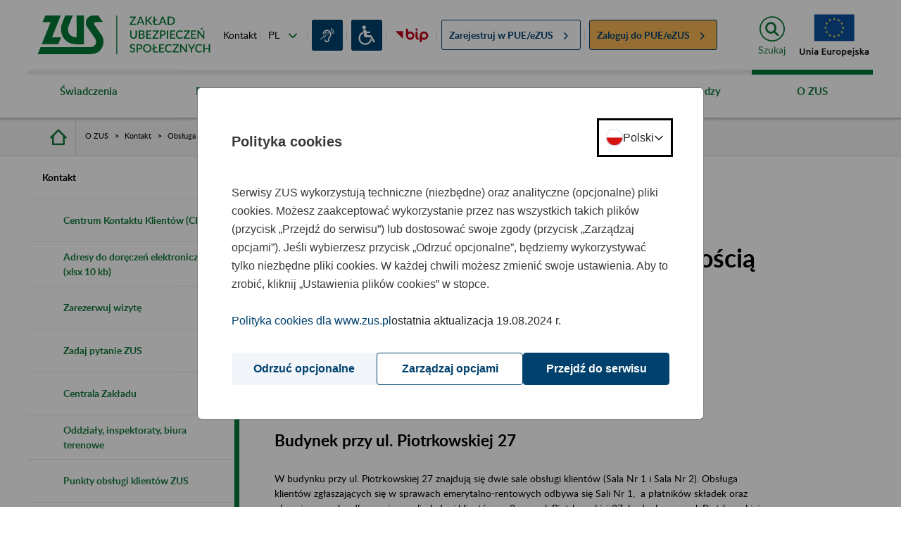

--- FILE ---
content_type: application/javascript
request_url: https://bip.zus.pl/o/portal-theme/js/lib/modernizr.js
body_size: 5234
content:
window.Modernizr=function(e,t,n){function k(e){f.cssText=e}function L(e,t){return k(h.join(e+";")+(t||""))}function A(e,t){return typeof e===t}function O(e,t){return!!~(""+e).indexOf(t)}function M(e,t){for(var r in e){var i=e[r];if(!O(i,"-")&&f[i]!==n)return t=="pfx"?i:!0}return!1}function _(e,t,r){for(var i in e){var s=t[e[i]];if(s!==n)return r===!1?e[i]:A(s,"function")?s.bind(r||t):s}return!1}function D(e,t,n){var r=e.charAt(0).toUpperCase()+e.slice(1),i=(e+" "+d.join(r+" ")+r).split(" ");return A(t,"string")||A(t,"undefined")?M(i,t):(i=(e+" "+v.join(r+" ")+r).split(" "),_(i,t,n))}var r="2.8.3",i={},s=!0,o=t.documentElement,u="modernizr",a=t.createElement(u),f=a.style,l,c={}.toString,h=" -webkit- -moz- -o- -ms- ".split(" "),p="Webkit Moz O ms",d=p.split(" "),v=p.toLowerCase().split(" "),m={svg:"http://www.w3.org/2000/svg"},g={},y={},b={},w=[],E=w.slice,S,x=function(e,n,r,i){var s,a,f,l,c=t.createElement("div"),h=t.body,p=h||t.createElement("body");if(parseInt(r,10))while(r--)f=t.createElement("div"),f.id=i?i[r]:u+(r+1),c.appendChild(f);return s=["&#173;",'<style id="s',u,'">',e,"</style>"].join(""),c.id=u,(h?c:p).innerHTML+=s,p.appendChild(c),h||(p.style.background="",p.style.overflow="hidden",l=o.style.overflow,o.style.overflow="hidden",o.appendChild(p)),a=n(c,e),h?c.parentNode.removeChild(c):(p.parentNode.removeChild(p),o.style.overflow=l),!!a},T=function(t){var n=e.matchMedia||e.msMatchMedia;if(n)return n(t)&&n(t).matches||!1;var r;return x("@media "+t+" { #"+u+" { position: absolute; } }",function(t){r=(e.getComputedStyle?getComputedStyle(t,null):t.currentStyle)["position"]=="absolute"}),r},N={}.hasOwnProperty,C;!A(N,"undefined")&&!A(N.call,"undefined")?C=function(e,t){return N.call(e,t)}:C=function(e,t){return t in e&&A(e.constructor.prototype[t],"undefined")},Function.prototype.bind||(Function.prototype.bind=function(t){var n=this;if(typeof n!="function")throw new TypeError;var r=E.call(arguments,1),i=function(){if(this instanceof i){var e=function(){};e.prototype=n.prototype;var s=new e,o=n.apply(s,r.concat(E.call(arguments)));return Object(o)===o?o:s}return n.apply(t,r.concat(E.call(arguments)))};return i}),g.touch=function(){var n;return"ontouchstart"in e||e.DocumentTouch&&t instanceof DocumentTouch?n=!0:x(["@media (",h.join("touch-enabled),("),u,")","{#modernizr{top:9px;position:absolute}}"].join(""),function(e){n=e.offsetTop===9}),n},g.multiplebgs=function(){return k("background:url(https://),url(https://),red url(https://)"),/(url\s*\(.*?){3}/.test(f.background)},g.csscolumns=function(){return D("columnCount")},g.csstransforms3d=function(){var e=!!D("perspective");return e&&"webkitPerspective"in o.style&&x("@media (transform-3d),(-webkit-transform-3d){#modernizr{left:9px;position:absolute;height:3px;}}",function(t,n){e=t.offsetLeft===9&&t.offsetHeight===3}),e},g.csstransitions=function(){return D("transition")},g.fontface=function(){var e;return x('@font-face {font-family:"font";src:url("https://")}',function(n,r){var i=t.getElementById("smodernizr"),s=i.sheet||i.styleSheet,o=s?s.cssRules&&s.cssRules[0]?s.cssRules[0].cssText:s.cssText||"":"";e=/src/i.test(o)&&o.indexOf(r.split(" ")[0])===0}),e},g.svg=function(){return!!t.createElementNS&&!!t.createElementNS(m.svg,"svg").createSVGRect},g.inlinesvg=function(){var e=t.createElement("div");return e.innerHTML="<svg/>",(e.firstChild&&e.firstChild.namespaceURI)==m.svg},g.svgclippaths=function(){return!!t.createElementNS&&/SVGClipPath/.test(c.call(t.createElementNS(m.svg,"clipPath")))};for(var P in g)C(g,P)&&(S=P.toLowerCase(),i[S]=g[P](),w.push((i[S]?"":"no-")+S));return i.addTest=function(e,t){if(typeof e=="object")for(var r in e)C(e,r)&&i.addTest(r,e[r]);else{e=e.toLowerCase();if(i[e]!==n)return i;t=typeof t=="function"?t():t,typeof s!="undefined"&&s&&(o.className+=" "+(t?"":"no-")+e),i[e]=t}return i},k(""),a=l=null,function(e,t){function c(e,t){var n=e.createElement("p"),r=e.getElementsByTagName("head")[0]||e.documentElement;return n.innerHTML="x<style>"+t+"</style>",r.insertBefore(n.lastChild,r.firstChild)}function h(){var e=y.elements;return typeof e=="string"?e.split(" "):e}function p(e){var t=f[e[u]];return t||(t={},a++,e[u]=a,f[a]=t),t}function d(e,n,r){n||(n=t);if(l)return n.createElement(e);r||(r=p(n));var o;return r.cache[e]?o=r.cache[e].cloneNode():s.test(e)?o=(r.cache[e]=r.createElem(e)).cloneNode():o=r.createElem(e),o.canHaveChildren&&!i.test(e)&&!o.tagUrn?r.frag.appendChild(o):o}function v(e,n){e||(e=t);if(l)return e.createDocumentFragment();n=n||p(e);var r=n.frag.cloneNode(),i=0,s=h(),o=s.length;for(;i<o;i++)r.createElement(s[i]);return r}function m(e,t){t.cache||(t.cache={},t.createElem=e.createElement,t.createFrag=e.createDocumentFragment,t.frag=t.createFrag()),e.createElement=function(n){return y.shivMethods?d(n,e,t):t.createElem(n)},e.createDocumentFragment=Function("h,f","return function(){var n=f.cloneNode(),c=n.createElement;h.shivMethods&&("+h().join().replace(/[\w\-]+/g,function(e){return t.createElem(e),t.frag.createElement(e),'c("'+e+'")'})+");return n}")(y,t.frag)}function g(e){e||(e=t);var n=p(e);return y.shivCSS&&!o&&!n.hasCSS&&(n.hasCSS=!!c(e,"article,aside,dialog,figcaption,figure,footer,header,hgroup,main,nav,section{display:block}mark{background:#FF0;color:#000}template{display:none}")),l||m(e,n),e}var n="3.7.0",r=e.html5||{},i=/^<|^(?:button|map|select|textarea|object|iframe|option|optgroup)$/i,s=/^(?:a|b|code|div|fieldset|h1|h2|h3|h4|h5|h6|i|label|li|ol|p|q|span|strong|style|table|tbody|td|th|tr|ul)$/i,o,u="_html5shiv",a=0,f={},l;(function(){try{var e=t.createElement("a");e.innerHTML="<xyz></xyz>",o="hidden"in e,l=e.childNodes.length==1||function(){t.createElement("a");var e=t.createDocumentFragment();return typeof e.cloneNode=="undefined"||typeof e.createDocumentFragment=="undefined"||typeof e.createElement=="undefined"}()}catch(n){o=!0,l=!0}})();var y={elements:r.elements||"abbr article aside audio bdi canvas data datalist details dialog figcaption figure footer header hgroup main mark meter nav output progress section summary template time video",version:n,shivCSS:r.shivCSS!==!1,supportsUnknownElements:l,shivMethods:r.shivMethods!==!1,type:"default",shivDocument:g,createElement:d,createDocumentFragment:v};e.html5=y,g(t)}(this,t),i._version=r,i._prefixes=h,i._domPrefixes=v,i._cssomPrefixes=d,i.mq=T,i.testProp=function(e){return M([e])},i.testAllProps=D,i.testStyles=x,o.className=o.className.replace(/(^|\s)no-js(\s|$)/,"$1$2")+(s?" js "+w.join(" "):""),i}(this,this.document),function(e,t,n){function r(e){return"[object Function]"==d.call(e)}function i(e){return"string"==typeof e}function s(){}function o(e){return!e||"loaded"==e||"complete"==e||"uninitialized"==e}function u(){var e=v.shift();m=1,e?e.t?h(function(){("c"==e.t?k.injectCss:k.injectJs)(e.s,0,e.a,e.x,e.e,1)},0):(e(),u()):m=0}function a(e,n,r,i,s,a,f){function l(t){if(!d&&o(c.readyState)&&(w.r=d=1,!m&&u(),c.onload=c.onreadystatechange=null,t)){"img"!=e&&h(function(){b.removeChild(c)},50);for(var r in T[n])T[n].hasOwnProperty(r)&&T[n][r].onload()}}var f=f||k.errorTimeout,c=t.createElement(e),d=0,g=0,w={t:r,s:n,e:s,a:a,x:f};1===T[n]&&(g=1,T[n]=[]),"object"==e?c.data=n:(c.src=n,c.type=e),c.width=c.height="0",c.onerror=c.onload=c.onreadystatechange=function(){l.call(this,g)},v.splice(i,0,w),"img"!=e&&(g||2===T[n]?(b.insertBefore(c,y?null:p),h(l,f)):T[n].push(c))}function f(e,t,n,r,s){return m=0,t=t||"j",i(e)?a("c"==t?E:w,e,t,this.i++,n,r,s):(v.splice(this.i++,0,e),1==v.length&&u()),this}function l(){var e=k;return e.loader={load:f,i:0},e}var c=t.documentElement,h=e.setTimeout,p=t.getElementsByTagName("script")[0],d={}.toString,v=[],m=0,g="MozAppearance"in c.style,y=g&&!!t.createRange().compareNode,b=y?c:p.parentNode,c=e.opera&&"[object Opera]"==d.call(e.opera),c=!!t.attachEvent&&!c,w=g?"object":c?"script":"img",E=c?"script":w,S=Array.isArray||function(e){return"[object Array]"==d.call(e)},x=[],T={},N={timeout:function(e,t){return t.length&&(e.timeout=t[0]),e}},C,k;k=function(e){function t(e){var e=e.split("!"),t=x.length,n=e.pop(),r=e.length,n={url:n,origUrl:n,prefixes:e},i,s,o;for(s=0;s<r;s++)o=e[s].split("="),(i=N[o.shift()])&&(n=i(n,o));for(s=0;s<t;s++)n=x[s](n);return n}function o(e,i,s,o,u){var a=t(e),f=a.autoCallback;a.url.split(".").pop().split("?").shift(),a.bypass||(i&&(i=r(i)?i:i[e]||i[o]||i[e.split("/").pop().split("?")[0]]),a.instead?a.instead(e,i,s,o,u):(T[a.url]?a.noexec=!0:T[a.url]=1,s.load(a.url,a.forceCSS||!a.forceJS&&"css"==a.url.split(".").pop().split("?").shift()?"c":n,a.noexec,a.attrs,a.timeout),(r(i)||r(f))&&s.load(function(){l(),i&&i(a.origUrl,u,o),f&&f(a.origUrl,u,o),T[a.url]=2})))}function u(e,t){function n(e,n){if(e){if(i(e))n||(f=function(){var e=[].slice.call(arguments);l.apply(this,e),c()}),o(e,f,t,0,u);else if(Object(e)===e)for(p in h=function(){var t=0,n;for(n in e)e.hasOwnProperty(n)&&t++;return t}(),e)e.hasOwnProperty(p)&&(!n&&!--h&&(r(f)?f=function(){var e=[].slice.call(arguments);l.apply(this,e),c()}:f[p]=function(e){return function(){var t=[].slice.call(arguments);e&&e.apply(this,t),c()}}(l[p])),o(e[p],f,t,p,u))}else!n&&c()}var u=!!e.test,a=e.load||e.both,f=e.callback||s,l=f,c=e.complete||s,h,p;n(u?e.yep:e.nope,!!a),a&&n(a)}var a,f,c=this.yepnope.loader;if(i(e))o(e,0,c,0);else if(S(e))for(a=0;a<e.length;a++)f=e[a],i(f)?o(f,0,c,0):S(f)?k(f):Object(f)===f&&u(f,c);else Object(e)===e&&u(e,c)},k.addPrefix=function(e,t){N[e]=t},k.addFilter=function(e){x.push(e)},k.errorTimeout=1e4,null==t.readyState&&t.addEventListener&&(t.readyState="loading",t.addEventListener("DOMContentLoaded",C=function(){t.removeEventListener("DOMContentLoaded",C,0),t.readyState="complete"},0)),e.yepnope=l(),e.yepnope.executeStack=u,e.yepnope.injectJs=function(e,n,r,i,a,f){var l=t.createElement("script"),c,d,i=i||k.errorTimeout;l.src=e;for(d in r)l.setAttribute(d,r[d]);n=f?u:n||s,l.onreadystatechange=l.onload=function(){!c&&o(l.readyState)&&(c=1,n(),l.onload=l.onreadystatechange=null)},h(function(){c||(c=1,n(1))},i),a?l.onload():p.parentNode.insertBefore(l,p)},e.yepnope.injectCss=function(e,n,r,i,o,a){var i=t.createElement("link"),f,n=a?u:n||s;i.href=e,i.rel="stylesheet",i.type="text/css";for(f in r)i.setAttribute(f,r[f]);o||(p.parentNode.insertBefore(i,p),h(n,0))}}(this,document),Modernizr.load=function(){yepnope.apply(window,[].slice.call(arguments,0))},Modernizr.addTest("ie8compat",function(){return!window.addEventListener&&document.documentMode&&document.documentMode===7}),Modernizr.addTest("pointerevents",function(){var e=document.createElement("x"),t=document.documentElement,n=window.getComputedStyle,r;return"pointerEvents"in e.style?(e.style.pointerEvents="auto",e.style.pointerEvents="x",t.appendChild(e),r=n&&n(e,"").pointerEvents==="auto",t.removeChild(e),!!r):!1}),Modernizr.addTest("positionfixed",function(){var e,t=navigator.userAgent;if(t.match(/android [0-2]/i)||t.match(/(iphone|ipad|ipod).+(OS [0-4])/i))return!1;var n=document.createElement("div"),r=n.cloneNode(!1),i=!1,s=document.body||function(){return i=!0,document.documentElement.appendChild(document.createElement("body"))}(),o=s.style.cssText;return s.style.cssText="padding:0;margin:0",n.style.cssText="position:fixed;top:42px",s.appendChild(n),s.appendChild(r),e=n.offsetTop!==r.offsetTop,s.removeChild(n),s.removeChild(r),s.style.cssText=o,i&&document.documentElement.removeChild(s),e});

--- FILE ---
content_type: image/svg+xml
request_url: https://bip.zus.pl/o/portal-theme/img/flags/pl.svg
body_size: 1324
content:
<svg width="24" height="25" viewBox="0 0 24 25" fill="none" xmlns="http://www.w3.org/2000/svg">
    <path fill-rule="evenodd" clip-rule="evenodd"
          d="M-5.24537e-07 12.125C-2.34843e-07 18.7524 5.37258 24.125 12 24.125C18.6274 24.125 24 18.7524 24 12.125L-5.24537e-07 12.125Z"
          fill="#D51313"/>
    <path fill-rule="evenodd" clip-rule="evenodd"
          d="M24 12.125C24 5.49758 18.6274 0.125 12 0.124999C5.37258 0.124999 -2.34843e-07 5.49758 -5.24537e-07 12.125L24 12.125Z"
          fill="white"/>
    <path fill-rule="evenodd" clip-rule="evenodd"
          d="M12 1.085C5.8139 1.085 0.96 5.9389 0.96 12.125C0.96 18.3111 5.8139 23.165 12 23.165C18.1861 23.165 23.04 18.3111 23.04 12.125C23.04 5.9389 18.1861 1.085 12 1.085ZM0 12.125C0 5.4087 5.2837 0.125 12 0.125C18.7163 0.125 24 5.4087 24 12.125C24 18.8413 18.7163 24.125 12 24.125C5.2837 24.125 0 18.8413 0 12.125Z"
          fill="#CFE0EE"/>
</svg>
